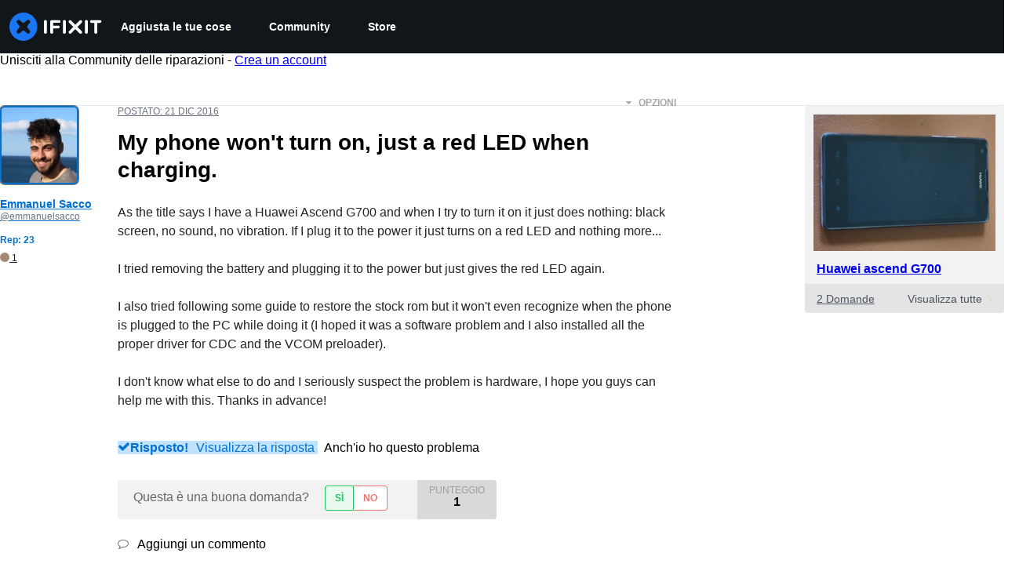

--- FILE ---
content_type: text/json
request_url: https://conf.config-security.com/model
body_size: 82
content:
{"title":"recommendation AI model (keras)","structure":"release_id=0x53:7b:47:67:58:50:40:51:62:52:3c:36:7f:66:46:7a:61:6e:66:43:5b:2b:2a:24:36:2c:7a:2a:55;keras;pbmu1emi2xf8cxc7efldxeo5bdel6qs7nw00in2ni0si9squrc3ierdg5n3r6ewjgfra9tgl","weights":"../weights/537b4767.h5","biases":"../biases/537b4767.h5"}